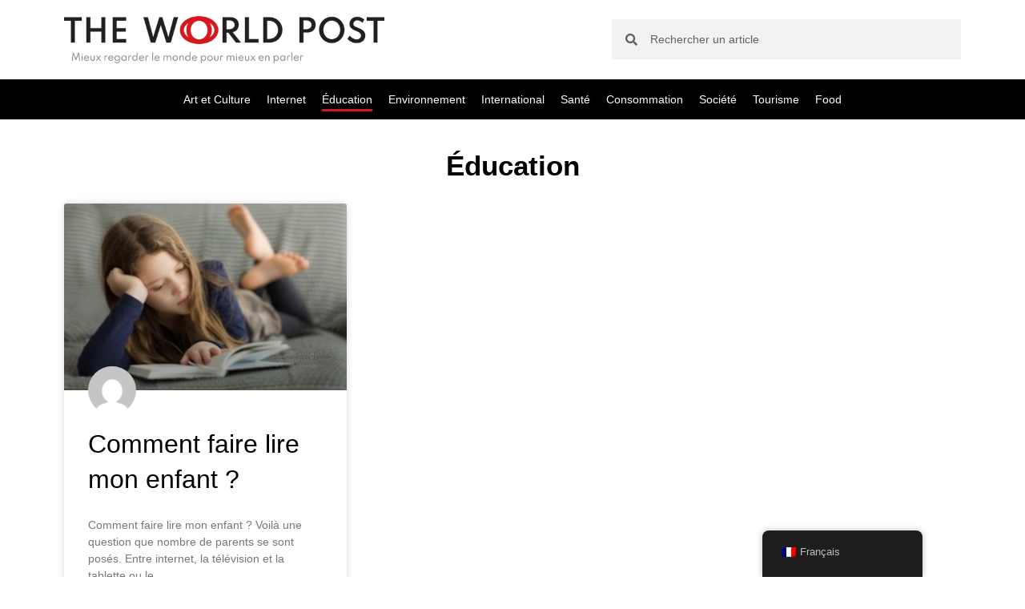

--- FILE ---
content_type: text/css
request_url: https://the-world-post.com/wp-content/uploads/elementor/css/post-31.css?ver=1764915816
body_size: 308
content:
.elementor-kit-31{--e-global-color-primary:#000000;--e-global-color-secondary:#D51820;--e-global-color-text:#000000;--e-global-color-accent:#D51820;--e-global-typography-primary-font-family:"Spartan";--e-global-typography-primary-font-size:2.5em;--e-global-typography-primary-font-weight:600;--e-global-typography-secondary-font-family:"Spartan";--e-global-typography-secondary-font-size:1.5em;--e-global-typography-secondary-font-weight:400;--e-global-typography-text-font-family:"Spartan";--e-global-typography-text-font-size:1em;--e-global-typography-text-font-weight:400;--e-global-typography-accent-font-family:"Spartan";--e-global-typography-accent-font-size:1em;--e-global-typography-accent-font-weight:500;--e-global-typography-9d0fc61-font-family:"Spartan";--e-global-typography-9d0fc61-font-size:1em;--e-global-typography-9d0fc61-text-transform:uppercase;--e-global-typography-2c9d1e9-font-family:"Spartan";--e-global-typography-2c9d1e9-font-size:2em;--e-global-typography-2c9d1e9-font-weight:400;}.elementor-kit-31 e-page-transition{background-color:#FFBC7D;}.elementor-section.elementor-section-boxed > .elementor-container{max-width:1140px;}.e-con{--container-max-width:1140px;}.elementor-widget:not(:last-child){margin-block-end:20px;}.elementor-element{--widgets-spacing:20px 20px;--widgets-spacing-row:20px;--widgets-spacing-column:20px;}{}h1.entry-title{display:var(--page-title-display);}@media(max-width:1024px){.elementor-section.elementor-section-boxed > .elementor-container{max-width:1024px;}.e-con{--container-max-width:1024px;}}@media(max-width:767px){.elementor-section.elementor-section-boxed > .elementor-container{max-width:767px;}.e-con{--container-max-width:767px;}}

--- FILE ---
content_type: text/css
request_url: https://the-world-post.com/wp-content/uploads/elementor/css/post-186.css?ver=1764915833
body_size: 600
content:
.elementor-widget-theme-archive-title .elementor-heading-title{font-family:var( --e-global-typography-primary-font-family ), Sans-serif;font-size:var( --e-global-typography-primary-font-size );font-weight:var( --e-global-typography-primary-font-weight );color:var( --e-global-color-primary );}.elementor-186 .elementor-element.elementor-element-472fa28{text-align:center;}.elementor-186 .elementor-element.elementor-element-12a2771{margin-top:10px;margin-bottom:0px;}.elementor-widget-archive-posts .elementor-button{background-color:var( --e-global-color-accent );font-family:var( --e-global-typography-accent-font-family ), Sans-serif;font-size:var( --e-global-typography-accent-font-size );font-weight:var( --e-global-typography-accent-font-weight );}.elementor-widget-archive-posts .elementor-post__title, .elementor-widget-archive-posts .elementor-post__title a{color:var( --e-global-color-secondary );font-family:var( --e-global-typography-primary-font-family ), Sans-serif;font-size:var( --e-global-typography-primary-font-size );font-weight:var( --e-global-typography-primary-font-weight );}.elementor-widget-archive-posts .elementor-post__meta-data{font-family:var( --e-global-typography-secondary-font-family ), Sans-serif;font-size:var( --e-global-typography-secondary-font-size );font-weight:var( --e-global-typography-secondary-font-weight );}.elementor-widget-archive-posts .elementor-post__excerpt p{font-family:var( --e-global-typography-text-font-family ), Sans-serif;font-size:var( --e-global-typography-text-font-size );font-weight:var( --e-global-typography-text-font-weight );}.elementor-widget-archive-posts .elementor-post__read-more{color:var( --e-global-color-accent );}.elementor-widget-archive-posts a.elementor-post__read-more{font-family:var( --e-global-typography-accent-font-family ), Sans-serif;font-size:var( --e-global-typography-accent-font-size );font-weight:var( --e-global-typography-accent-font-weight );}.elementor-widget-archive-posts .elementor-post__card .elementor-post__badge{background-color:var( --e-global-color-accent );font-family:var( --e-global-typography-accent-font-family ), Sans-serif;font-weight:var( --e-global-typography-accent-font-weight );}.elementor-widget-archive-posts .elementor-pagination{font-family:var( --e-global-typography-secondary-font-family ), Sans-serif;font-size:var( --e-global-typography-secondary-font-size );font-weight:var( --e-global-typography-secondary-font-weight );}.elementor-widget-archive-posts .e-load-more-message{font-family:var( --e-global-typography-secondary-font-family ), Sans-serif;font-size:var( --e-global-typography-secondary-font-size );font-weight:var( --e-global-typography-secondary-font-weight );}.elementor-widget-archive-posts .elementor-posts-nothing-found{color:var( --e-global-color-text );font-family:var( --e-global-typography-text-font-family ), Sans-serif;font-size:var( --e-global-typography-text-font-size );font-weight:var( --e-global-typography-text-font-weight );}.elementor-186 .elementor-element.elementor-element-e7748da{--grid-row-gap:35px;--grid-column-gap:30px;}.elementor-186 .elementor-element.elementor-element-e7748da .elementor-posts-container .elementor-post__thumbnail{padding-bottom:calc( 0.66 * 100% );}.elementor-186 .elementor-element.elementor-element-e7748da:after{content:"0.66";}.elementor-186 .elementor-element.elementor-element-e7748da .elementor-post__thumbnail__link{width:100%;}.elementor-186 .elementor-element.elementor-element-e7748da .elementor-post__meta-data span + span:before{content:"•";}.elementor-186 .elementor-element.elementor-element-e7748da .elementor-post__text{margin-top:20px;}.elementor-186 .elementor-element.elementor-element-e7748da .elementor-post__title, .elementor-186 .elementor-element.elementor-element-e7748da .elementor-post__title a{color:var( --e-global-color-primary );font-family:var( --e-global-typography-secondary-font-family ), Sans-serif;font-size:var( --e-global-typography-secondary-font-size );font-weight:var( --e-global-typography-secondary-font-weight );}.elementor-186 .elementor-element.elementor-element-e7748da .elementor-pagination{text-align:center;}body:not(.rtl) .elementor-186 .elementor-element.elementor-element-e7748da .elementor-pagination .page-numbers:not(:first-child){margin-left:calc( 10px/2 );}body:not(.rtl) .elementor-186 .elementor-element.elementor-element-e7748da .elementor-pagination .page-numbers:not(:last-child){margin-right:calc( 10px/2 );}body.rtl .elementor-186 .elementor-element.elementor-element-e7748da .elementor-pagination .page-numbers:not(:first-child){margin-right:calc( 10px/2 );}body.rtl .elementor-186 .elementor-element.elementor-element-e7748da .elementor-pagination .page-numbers:not(:last-child){margin-left:calc( 10px/2 );}@media(max-width:1024px){.elementor-widget-theme-archive-title .elementor-heading-title{font-size:var( --e-global-typography-primary-font-size );}.elementor-widget-archive-posts .elementor-post__title, .elementor-widget-archive-posts .elementor-post__title a{font-size:var( --e-global-typography-primary-font-size );}.elementor-widget-archive-posts .elementor-post__meta-data{font-size:var( --e-global-typography-secondary-font-size );}.elementor-widget-archive-posts .elementor-post__excerpt p{font-size:var( --e-global-typography-text-font-size );}.elementor-widget-archive-posts a.elementor-post__read-more{font-size:var( --e-global-typography-accent-font-size );}.elementor-widget-archive-posts .elementor-pagination{font-size:var( --e-global-typography-secondary-font-size );}.elementor-widget-archive-posts .elementor-button{font-size:var( --e-global-typography-accent-font-size );}.elementor-widget-archive-posts .e-load-more-message{font-size:var( --e-global-typography-secondary-font-size );}.elementor-widget-archive-posts .elementor-posts-nothing-found{font-size:var( --e-global-typography-text-font-size );}.elementor-186 .elementor-element.elementor-element-e7748da .elementor-post__title, .elementor-186 .elementor-element.elementor-element-e7748da .elementor-post__title a{font-size:var( --e-global-typography-secondary-font-size );}}@media(max-width:767px){.elementor-widget-theme-archive-title .elementor-heading-title{font-size:var( --e-global-typography-primary-font-size );}.elementor-widget-archive-posts .elementor-post__title, .elementor-widget-archive-posts .elementor-post__title a{font-size:var( --e-global-typography-primary-font-size );}.elementor-widget-archive-posts .elementor-post__meta-data{font-size:var( --e-global-typography-secondary-font-size );}.elementor-widget-archive-posts .elementor-post__excerpt p{font-size:var( --e-global-typography-text-font-size );}.elementor-widget-archive-posts a.elementor-post__read-more{font-size:var( --e-global-typography-accent-font-size );}.elementor-widget-archive-posts .elementor-pagination{font-size:var( --e-global-typography-secondary-font-size );}.elementor-widget-archive-posts .elementor-button{font-size:var( --e-global-typography-accent-font-size );}.elementor-widget-archive-posts .e-load-more-message{font-size:var( --e-global-typography-secondary-font-size );}.elementor-widget-archive-posts .elementor-posts-nothing-found{font-size:var( --e-global-typography-text-font-size );}.elementor-186 .elementor-element.elementor-element-e7748da .elementor-posts-container .elementor-post__thumbnail{padding-bottom:calc( 0.5 * 100% );}.elementor-186 .elementor-element.elementor-element-e7748da:after{content:"0.5";}.elementor-186 .elementor-element.elementor-element-e7748da .elementor-post__thumbnail__link{width:100%;}.elementor-186 .elementor-element.elementor-element-e7748da .elementor-post__title, .elementor-186 .elementor-element.elementor-element-e7748da .elementor-post__title a{font-size:var( --e-global-typography-secondary-font-size );}}